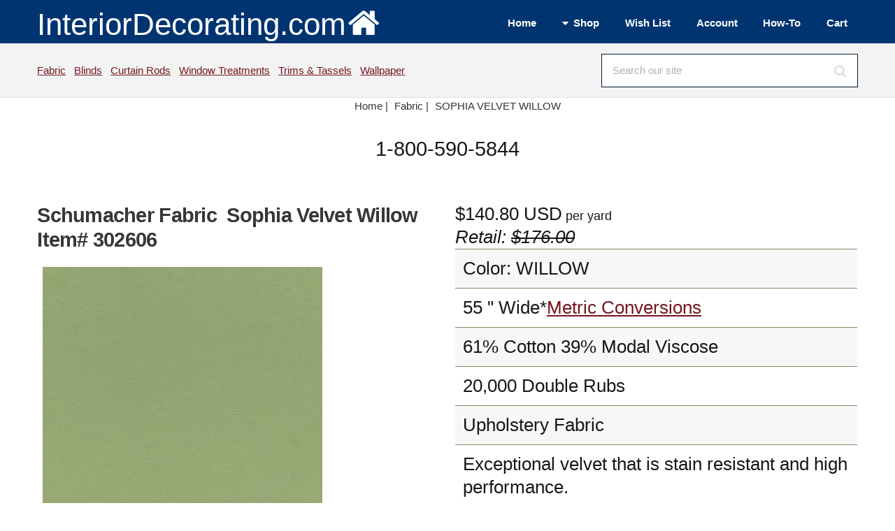

--- FILE ---
content_type: text/html; Charset=UTF-8
request_url: https://www.interiordecorating.com/Fabric/302606-1156-Sophia-Velvet-Willow
body_size: 10091
content:
<!DOCTYPE HTML>
<html lang="en-us">
<head>
<meta charset="utf-8" />
<meta name="viewport" content="width=device-width, initial-scale=1, user-scalable=no" />
<link rel="stylesheet" href="/assets/css/main.css" />
<link type="text/css" rel="stylesheet" href="/magiczoomplus/magiczoomplus.min.css">

<title>Schumacher Fabric Sophia Velvet Willow Fabric</title>
<META NAME="keywords" CONTENT="SOPHIA VELVET,Schumacher Fabric,Fabric">
<META NAME="description" CONTENT="Discount prices on Schumacher Fabric Sophia Velvet Willow fabric by the yard. Samples available. Free Shipping Offer.">
<link rel="canonical" href="https://www.interiordecorating.com/Fabric/302606-1156-Sophia-Velvet-Willow"/>
<link rel="Shortcut Icon" href="https://www.interiordecorating.com/favicon.ico">
<!--Facebook Meta Tags - added 5/6/10 sh-->

<meta property="og:title" content="Schumacher Fabric Sophia Velvet Willow Fabric"/>
<meta property="og:url" content="https://www.interiordecorating.com/302606-1156-Sophia-Velvet-Willow"/>
<meta property="og:site_name" content="InteriorDecorating.com"/>
<meta property="og:image:secure_url" content="https://www.interiordecorating.com/images/products/64-68193_b.jpg"/>
<meta property="og:image:width" content="400">
<meta property="og:image:height" content="400">
<meta property="og:description" content="Discount prices on Schumacher Fabric Sophia Velvet Willow fabric by the yard. Samples available. Free Shipping Offer." />
<meta property="og:type" content="product" />
<meta property="og:price:amount" content="140.80" />
<meta property="og:price:currency" content="USD" />
<meta name="twitter:card" content="summary">
<meta name="twitter:site" content="InteriorDecorating.com">
<meta name="twitter:title" content="Schumacher Fabric Sophia Velvet Willow Fabric">
<meta name="twitter:description" content="Discount prices on Schumacher Fabric Sophia Velvet Willow fabric by the yard. Samples available. Free Shipping Offer.">
<meta name="twitter:image" content="https://www.interiordecorating.com/images/products/64-68193_b.jpg">
<div>

<div itemtype="https://schema.org/Product" itemscope>
<meta itemprop="mpn" content="68193" />
<meta itemprop="name" content="Sophia Velvet Willow" />
<link itemprop="image" href="https://www.interiordecorating.com/images/products/64-68193.jpg" />
<link itemprop="image" href="https://www.interiordecorating.com/images/products/64-68193_b.jpg" />
<link itemprop="image" href="https://www.interiordecorating.com/images/products/64-68193_z.jpg" />
<meta itemprop="description" content="Discount prices on Schumacher Fabric Sophia Velvet Willow fabric by the yard. Samples available. Free Shipping Offer." />
<div itemprop="offers" itemtype="https://schema.org/Offer" itemscope>
<link itemprop="url" href="https://www.interiordecorating.com/302606-1156-Sophia-Velvet-Willow" />
<meta itemprop="priceCurrency" content="USD" />
<meta itemprop="itemCondition" content="https://schema.org/NewCondition" />
<meta itemprop="price" content="140.80" />
</div>
<meta itemprop="sku" content="302606" />
<meta itemprop="gtin" content="" />

<meta itemprop="identifier_exists" contnet="No" />

<div itemprop="brand" itemtype="https://schema.org/Brand" itemscope>
<meta itemprop="name" content="Schumacher Fabric" />
</div>
</div>

</div>
</head>

<body class="is-preload">
<!-- Define Header --><!-- #BeginLibraryItem "/Library/header-wrapper.lbi" --><!-- Header -->
			<header id="header">
				<div class="inner">
					<a class="logo" href="/index.html">InteriorDecorating.com<img src="/images/house-white-trans.png"  alt="Logo" class="image"></a>
                
					<nav id="nav">
						 <ul>
							<li><a href="/index.html">Home</a></li>
							<li><a href="#">Shop</a>
								<ul>
									<li><a href="/bedding.htm">Bedding</a></li>
                                    <li><a href="/blinds-shades.asp">Blinds</a></li>
                                    <li><a href="/curtain-rods.html">Curtain Rods</a></li>
                                    <li><a href="/fabric.html">Fabric</a></li>
                                    <li><a href="/fans.html">Fans</a></li>
                                    <li><a href="/home-decor.html">Home Decor</a></li>
                                    <li><a href="/lamps.html">Lamps</a></li>
                                    <li><a href="/Home-Decor/C-296-Rugs">Rugs</a></li>
                                    <li><a href="/blinds-shades.asp">Shades</a></li>
                                    <li><a href="/trim-and-tassels.html">Trims &amp; Tassels</a></li>
                                    <li><a href="/wall-paper.html">Wallpaper</a></li>
                                    <li><a href="/custom-window-treatments.html">Window Treatments</a></li>
								</ul>
							</li>
							<li><a href="/CustAcct/displayfav.asp">Wish List</a></li>
                            <li><a href="/custacct/myaccount.asp">Account</a></li>
                            <li><a href="/interior-decorating-how-to.html">How-To</a></li>
                            <li><a href="/basket.asp">Cart</a></li>
						</ul>
					</nav>
				</div>
			</header>
           
<!-- Search Bar -->
			<div id="search">
				<div class="inner">
					<div class="content">
						<p><a href="/fabric.html">Fabric</a>&nbsp;&nbsp;
						   <a href="/blinds-shades.asp">Blinds</a>&nbsp;&nbsp;
						   <a href="/curtain-rods.html">Curtain Rods</a>&nbsp;&nbsp;
                           <a href="/custom-window-treatments.html">Window Treatments</a>&nbsp;&nbsp;
                           <a href="/trim-and-tassels.html">Trims &amp; Tassels</a>&nbsp;&nbsp;
                           <a href="/wall-paper.html">Wallpaper</a>&nbsp;
                           
						
					</p>
						<form method="post" action="/search-results.asp">
							<input type="search" name="search" id="searchform" value="" placeholder="Search our site" />
						</form>
					</div>
				</div>
			</div>
            <!-- Breadcrumb --><!-- #EndLibraryItem --><!-- Breadcrumb -->
<div class="row">
<div class="col-12">
<center>
<ul class="crumbs" itemscope itemtype="https://schema.org/BreadcrumbList">
<li class="first" itemprop="itemListElement" itemscope itemtype="https://schema.org/ListItem"> <a href="/index.html" itemtype="https://schema.org/Thing" itemprop="item"> <span itemprop="name">Home</span> | </a>
<meta itemprop="position" content="1" />
</li>
<li  itemprop="itemListElement" itemscope itemtype="https://schema.org/ListItem"><a href='/fabric.html' itemtype='https://schema.org/Thing' itemprop='item'><span itemprop='name'>Fabric</span> | </a>
<meta itemprop="position" content="2" />
</li>

<li><a href="#">SOPHIA VELVET&nbsp;WILLOW</a></li>
</ul>
</center>
</div>
</div>
<header>
<center>
<div class="fancyfontbig">1-800-590-5844</div>
</center>
</header>

<!-- Main -->
<div id="main">
<div class="inner"> 
<!-- Content -->
<div id="content"> 

<div class="row"> <!--picture/details half each -->
<div class="col-6 col-12-small"> <!--picture half -->


<span id="magsku" style="display: none;">NA</span>

<h1>
Schumacher Fabric&nbsp; Sophia Velvet Willow <br>
Item# 302606</h1>
&nbsp;

<a href="/images/products/64-68193_z.jpg" class="MagicZoomPlus"  title="SOPHIA VELVET" id="302606" rel="preload-selectors-small:true; preload-selectors-big:true; right-click:true; initialize-on: mouseover;"> <img src="https://www.interiordecorating.com//images/products/64-68193_b.jpg" alt="Schumacher Fabric SOPHIA VELVET WILLOW" title="SOPHIA VELVET WILLOW" style="text-align:top; border:0;" onload="sizer(this)" class="image fit"> </a><br>
Mouseover to Zoom - Click to View Large Image<br>

<ul class="actions">
<li><a href="/CustAcct/displayfav.asp?act=Add&amp;item=302606" rel="nofollow" class="button icon solid fa-plus-circle" alt="Add to Wish List" title="Add to Wish List">Wish</a></li>
<li><a href="/cat/nsampleprn.asp?id=302606" target="_blank" rel="nofollow" class="button icon solid fa-print" alt="Printer Friendly Version" title="Printer Friendly Version">Print</a></li>
<li><a href="&#109;&#97;&#105;&#108;&#116;&#111;:customerservice@InteriorDecorating.com?subject=Question About Item 302606" class="button icon solid fa-question" alt="Ask a Question" title="Ask a Question" >Ask</a></li>
</ul>

<br>
</div>
<!--picture half -->
<div class="col-6 fa-1x fancyfont col-12-small">
<span id=magprice-div>$140.80</span> USD<span class='fancyfontsmaller'> per yard                </span><br><i>Retail: <s>$176.00</s></i>
<table>

<tr>
<td>Color: WILLOW</td>
</tr>

<tr>
<td>55
"

Wide*<a href=#metricchart>Metric Conversions</a>

</td>
</tr>

<tr>
<td>61% Cotton 39% Modal Viscose</td>
</tr>

<tr>
<td>20,000 Double Rubs</td>
</tr>
<tr><td>Upholstery Fabric</td></tr>
<tr>
<td>Exceptional velvet that is stain resistant and high performance.</td>
</tr>

</table>

<form method="post" action="/basket.asp" id="addtocart" name="addtocart">
2&nbsp;Yard                 Minimum Order<br>

Qty (Yard) <span class="icon fa-minus solid fa-1x" onClick="minus1()"></span> <input id=prodQty name=prodQty size=2 onchange ='this.value = checkqty(this.value,2)' value=2> <span class="icon fa-plus solid  fa-1x" onClick="plus1()"></span>
<input type=hidden name=cut value='NA'><input type=hidden name=Opt1 value='NA'>
&nbsp;<input type=hidden name=opt2 value='NA'>
&nbsp;<input type=hidden name=Opt3 value='NA'>
<input type="submit" value=" Add to Cart " name="prodsubmit" class="button wide large">

<input type="hidden" name="prodID" value="302606">

<input type="hidden" name="prodname" value="Sophia Velvet Willow">

<input type="hidden" name="prodlistprice" value="140.8">

<input type="hidden" name="prodsaleprice" value="140.8">

<input type="hidden" name="prodvend" value="64">

<input type="hidden" name="prodcat"	value="Fabric">
<input type="hidden" name="prodthumb" value="/images/products/64-68193_t.jpg">

<input type="hidden" name="prodship" value="0.00">

</form>

<hr>
<form  method="post" action="/basket.asp" name="ordersample">
<input name="prodQty" type="hidden" value=1>
<input type="submit" value=" Order Sample " name="prodsubmit" class="button wide large">
&nbsp;&nbsp; <span class="fancyfontsmaller"><a href=/cat/fabric/fabric_purch.html#Samples target=_blank>Click for details.</a>&nbsp;</span><br>
<input type=hidden name=opt1 value='NA'>
<input type=hidden name=opt2 value='NA'>
<input type=hidden name=opt3 value='NA'>
<input type="hidden" name="prodname" value="Sophia Velvet Willow Sample">
<input type="hidden" name="prodID" value="302606s">
<input type="hidden" name="prodlistprice" value="140.8">
<input type="hidden" name="prodsaleprice" value="5.00">
<input type="hidden" name="prodvend" value="64">
<input type="hidden" name="prodcat"	value="Sample">
<input type="hidden" name="prodthumb" value="/images/products/64-68193_t.jpg">
<input type="hidden" name="prodship" value="0.00">
</form>

<br>

</div>
<!--col-6 data stuff --> 
</div>
<!--picture/data row--> 

<!--<div class="clear"></div> -->


<!--releated collection links -->

<div class="row">
<div class="col-12 fancyfontsmaller">
<a href='/Fabric/D-4355-Schumacher-Fabrics' class='link' >Schumacher Fabrics</a>&nbsp;&nbsp;<a href='/Fabric/D-1092-Solid-Velvet-Fabric' class='link' >Solid Velvet Fabric</a>&nbsp;&nbsp;
<a href="/trim-and-tassels.html" class="link">Fabric Trim & Tassels</a><br>
<br>

</div>
</div>

<!--Other colors list -->

Also Available In:
<hr>
<div class="box alt">
<div class="row">

<div class="col-2"><a href="/Fabric/302585-1156-Sophia-Velvet-African-Violet"> <span class="image"><img src="/images/products/64-68172_t.jpg" alt="Schumacher Fabric SOPHIA VELVET AFRICAN VIOLET"></span><br>
AFRICAN VIOLET </a></div>

<div class="col-2"><a href="/Fabric/302582-1156-Sophia-Velvet-Amethyst"> <span class="image"><img src="/images/products/64-68169_t.jpg" alt="Schumacher Fabric SOPHIA VELVET AMETHYST"></span><br>
AMETHYST </a></div>

<div class="col-2"><a href="/Fabric/302554-1156-Sophia-Velvet-Antelope"> <span class="image"><img src="/images/products/64-68141_t.jpg" alt="Schumacher Fabric SOPHIA VELVET ANTELOPE"></span><br>
ANTELOPE </a></div>

<div class="col-2"><a href="/Fabric/302604-1156-Sophia-Velvet-Aqua"> <span class="image"><img src="/images/products/64-68191_t.jpg" alt="Schumacher Fabric SOPHIA VELVET AQUA"></span><br>
AQUA </a></div>

<div class="col-2"><a href="/Fabric/302559-1156-Sophia-Velvet-Astor-Rose"> <span class="image"><img src="/images/products/64-68146_t.jpg" alt="Schumacher Fabric SOPHIA VELVET ASTOR ROSE"></span><br>
ASTOR ROSE </a></div>

<div class="col-2"><a href="/Fabric/302596-1156-Sophia-Velvet-Azure"> <span class="image"><img src="/images/products/64-68183_t.jpg" alt="Schumacher Fabric SOPHIA VELVET AZURE"></span><br>
AZURE </a></div>

</div>
<div class="row">

<div class="col-2"><a href="/Fabric/302558-1156-Sophia-Velvet-Ballet"> <span class="image"><img src="/images/products/64-68145_t.jpg" alt="Schumacher Fabric SOPHIA VELVET BALLET"></span><br>
BALLET </a></div>

<div class="col-2"><a href="/Fabric/302549-1156-Sophia-Velvet-Biscuit"> <span class="image"><img src="/images/products/64-68136_t.jpg" alt="Schumacher Fabric SOPHIA VELVET BISCUIT"></span><br>
BISCUIT </a></div>

<div class="col-2"><a href="/Fabric/302525-1156-Sophia-Velvet-Bisque"> <span class="image"><img src="/images/products/64-68112_t.jpg" alt="Schumacher Fabric SOPHIA VELVET BISQUE"></span><br>
BISQUE </a></div>

<div class="col-2"><a href="/Fabric/302562-1156-Sophia-Velvet-Bloom"> <span class="image"><img src="/images/products/64-68149_t.jpg" alt="Schumacher Fabric SOPHIA VELVET BLOOM"></span><br>
BLOOM </a></div>

<div class="col-2"><a href="/Fabric/302537-1156-Sophia-Velvet-Brass"> <span class="image"><img src="/images/products/64-68124_t.jpg" alt="Schumacher Fabric SOPHIA VELVET BRASS"></span><br>
BRASS </a></div>

<div class="col-2"><a href="/Fabric/302590-1156-Sophia-Velvet-Byzantine"> <span class="image"><img src="/images/products/64-68177_t.jpg" alt="Schumacher Fabric SOPHIA VELVET BYZANTINE"></span><br>
BYZANTINE </a></div>

</div>
<div class="row">

<div class="col-2"><a href="/Fabric/302552-1156-Sophia-Velvet-Camel"> <span class="image"><img src="/images/products/64-68139_t.jpg" alt="Schumacher Fabric SOPHIA VELVET CAMEL"></span><br>
CAMEL </a></div>

<div class="col-2"><a href="/Fabric/302531-1156-Sophia-Velvet-Cameo"> <span class="image"><img src="/images/products/64-68118_t.jpg" alt="Schumacher Fabric SOPHIA VELVET CAMEO"></span><br>
CAMEO </a></div>

<div class="col-2"><a href="/Fabric/302534-1156-Sophia-Velvet-Candlelight"> <span class="image"><img src="/images/products/64-68121_t.jpg" alt="Schumacher Fabric SOPHIA VELVET CANDLELIGHT"></span><br>
CANDLELIGHT </a></div>

<div class="col-2"><a href="/Fabric/302591-1156-Sophia-Velvet-Capri"> <span class="image"><img src="/images/products/64-68178_t.jpg" alt="Schumacher Fabric SOPHIA VELVET CAPRI"></span><br>
CAPRI </a></div>

<div class="col-2"><a href="/Fabric/302544-1156-Sophia-Velvet-Caramel"> <span class="image"><img src="/images/products/64-68131_t.jpg" alt="Schumacher Fabric SOPHIA VELVET CARAMEL"></span><br>
CARAMEL </a></div>

<div class="col-2"><a href="/Fabric/302600-1156-Sophia-Velvet-Caribbean"> <span class="image"><img src="/images/products/64-68187_t.jpg" alt="Schumacher Fabric SOPHIA VELVET CARIBBEAN"></span><br>
CARIBBEAN </a></div>

</div>
<div class="row">

<div class="col-2"><a href="/Fabric/302592-1156-Sophia-Velvet-Cerulean"> <span class="image"><img src="/images/products/64-68179_t.jpg" alt="Schumacher Fabric SOPHIA VELVET CERULEAN"></span><br>
CERULEAN </a></div>

<div class="col-2"><a href="/Fabric/302524-1156-Sophia-Velvet-Champagne"> <span class="image"><img src="/images/products/64-68111_t.jpg" alt="Schumacher Fabric SOPHIA VELVET CHAMPAGNE"></span><br>
CHAMPAGNE </a></div>

<div class="col-2"><a href="/Fabric/302533-1156-Sophia-Velvet-Chanterelle"> <span class="image"><img src="/images/products/64-68120_t.jpg" alt="Schumacher Fabric SOPHIA VELVET CHANTERELLE"></span><br>
CHANTERELLE </a></div>

<div class="col-2"><a href="/Fabric/302536-1156-Sophia-Velvet-Chartreuse"> <span class="image"><img src="/images/products/64-68123_t.jpg" alt="Schumacher Fabric SOPHIA VELVET CHARTREUSE"></span><br>
CHARTREUSE </a></div>

<div class="col-2"><a href="/Fabric/302598-1156-Sophia-Velvet-Ciel"> <span class="image"><img src="/images/products/64-68185_t.jpg" alt="Schumacher Fabric SOPHIA VELVET CIEL"></span><br>
CIEL </a></div>

<div class="col-2"><a href="/Fabric/302540-1156-Sophia-Velvet-Citrine"> <span class="image"><img src="/images/products/64-68127_t.jpg" alt="Schumacher Fabric SOPHIA VELVET CITRINE"></span><br>
CITRINE </a></div>

</div>
<div class="row">

<div class="col-2"><a href="/Fabric/302612-1156-Sophia-Velvet-Cocoa"> <span class="image"><img src="/images/products/64-68199_t.jpg" alt="Schumacher Fabric SOPHIA VELVET COCOA"></span><br>
COCOA </a></div>

<div class="col-2"><a href="/Fabric/302556-1156-Sophia-Velvet-Coral"> <span class="image"><img src="/images/products/64-68143_t.jpg" alt="Schumacher Fabric SOPHIA VELVET CORAL"></span><br>
CORAL </a></div>

<div class="col-2"><a href="/Fabric/302586-1156-Sophia-Velvet-Cornflower"> <span class="image"><img src="/images/products/64-68173_t.jpg" alt="Schumacher Fabric SOPHIA VELVET CORNFLOWER"></span><br>
CORNFLOWER </a></div>

<div class="col-2"><a href="/Fabric/302548-1156-Sophia-Velvet-Driftwood"> <span class="image"><img src="/images/products/64-68135_t.jpg" alt="Schumacher Fabric SOPHIA VELVET DRIFTWOOD"></span><br>
DRIFTWOOD </a></div>

<div class="col-2"><a href="/Fabric/302570-1156-Sophia-Velvet-Fog"> <span class="image"><img src="/images/products/64-68157_t.jpg" alt="Schumacher Fabric SOPHIA VELVET FOG"></span><br>
FOG </a></div>

<div class="col-2"><a href="/Fabric/302580-1156-Sophia-Velvet-French-Lilac"> <span class="image"><img src="/images/products/64-68167_t.jpg" alt="Schumacher Fabric SOPHIA VELVET FRENCH LILAC"></span><br>
FRENCH LILAC </a></div>

</div>
<div class="row">

<div class="col-2"><a href="/Fabric/302563-1156-Sophia-Velvet-Fuchsia"> <span class="image"><img src="/images/products/64-68150_t.jpg" alt="Schumacher Fabric SOPHIA VELVET FUCHSIA"></span><br>
FUCHSIA </a></div>

<div class="col-2"><a href="/Fabric/302565-1156-Sophia-Velvet-Garnet"> <span class="image"><img src="/images/products/64-68152_t.jpg" alt="Schumacher Fabric SOPHIA VELVET GARNET"></span><br>
GARNET </a></div>

<div class="col-2"><a href="/Fabric/302546-1156-Sophia-Velvet-Ginger"> <span class="image"><img src="/images/products/64-68133_t.jpg" alt="Schumacher Fabric SOPHIA VELVET GINGER"></span><br>
GINGER </a></div>

<div class="col-2"><a href="/Fabric/302578-1156-Sophia-Velvet-Graphite"> <span class="image"><img src="/images/products/64-68165_t.jpg" alt="Schumacher Fabric SOPHIA VELVET GRAPHITE"></span><br>
GRAPHITE </a></div>

<div class="col-2"><a href="/Fabric/302608-1156-Sophia-Velvet-Herb"> <span class="image"><img src="/images/products/64-68195_t.jpg" alt="Schumacher Fabric SOPHIA VELVET HERB"></span><br>
HERB </a></div>

<div class="col-2"><a href="/Fabric/302587-1156-Sophia-Velvet-Hyacinth"> <span class="image"><img src="/images/products/64-68174_t.jpg" alt="Schumacher Fabric SOPHIA VELVET HYACINTH"></span><br>
HYACINTH </a></div>

</div>
<div class="row">

<div class="col-2"><a href="/Fabric/302597-1156-Sophia-Velvet-Ice-Blue"> <span class="image"><img src="/images/products/64-68184_t.jpg" alt="Schumacher Fabric SOPHIA VELVET ICE BLUE"></span><br>
ICE BLUE </a></div>

<div class="col-2"><a href="/Fabric/302588-1156-Sophia-Velvet-Iris"> <span class="image"><img src="/images/products/64-68175_t.jpg" alt="Schumacher Fabric SOPHIA VELVET IRIS"></span><br>
IRIS </a></div>

<div class="col-2"><a href="/Fabric/302543-1156-Sophia-Velvet-Jonquil"> <span class="image"><img src="/images/products/64-68130_t.jpg" alt="Schumacher Fabric SOPHIA VELVET JONQUIL"></span><br>
JONQUIL </a></div>

<div class="col-2"><a href="/Fabric/302595-1156-Sophia-Velvet-Lagoon"> <span class="image"><img src="/images/products/64-68182_t.jpg" alt="Schumacher Fabric SOPHIA VELVET LAGOON"></span><br>
LAGOON </a></div>

<div class="col-2"><a href="/Fabric/302541-1156-Sophia-Velvet-Lime"> <span class="image"><img src="/images/products/64-68128_t.jpg" alt="Schumacher Fabric SOPHIA VELVET LIME"></span><br>
LIME </a></div>

<div class="col-2"><a href="/Fabric/302529-1156-Sophia-Velvet-Limestone"> <span class="image"><img src="/images/products/64-68116_t.jpg" alt="Schumacher Fabric SOPHIA VELVET LIMESTONE"></span><br>
LIMESTONE </a></div>

</div>
<div class="row">

<div class="col-2"><a href="/Fabric/302550-1156-Sophia-Velvet-Maize"> <span class="image"><img src="/images/products/64-68137_t.jpg" alt="Schumacher Fabric SOPHIA VELVET MAIZE"></span><br>
MAIZE </a></div>

<div class="col-2"><a href="/Fabric/302560-1156-Sophia-Velvet-Mauve"> <span class="image"><img src="/images/products/64-68147_t.jpg" alt="Schumacher Fabric SOPHIA VELVET MAUVE"></span><br>
MAUVE </a></div>

<div class="col-2"><a href="/Fabric/302528-1156-Sophia-Velvet-Menthe"> <span class="image"><img src="/images/products/64-68115_t.jpg" alt="Schumacher Fabric SOPHIA VELVET MENTHE"></span><br>
MENTHE </a></div>

<div class="col-2"><a href="/Fabric/302603-1156-Sophia-Velvet-Midnight"> <span class="image"><img src="/images/products/64-68190_t.jpg" alt="Schumacher Fabric SOPHIA VELVET MIDNIGHT"></span><br>
MIDNIGHT </a></div>

<div class="col-2"><a href="/Fabric/302575-1156-Sophia-Velvet-Mink"> <span class="image"><img src="/images/products/64-68162_t.jpg" alt="Schumacher Fabric SOPHIA VELVET MINK"></span><br>
MINK </a></div>

<div class="col-2"><a href="/Fabric/302553-1156-Sophia-Velvet-Moleskin"> <span class="image"><img src="/images/products/64-68140_t.jpg" alt="Schumacher Fabric SOPHIA VELVET MOLESKIN"></span><br>
MOLESKIN </a></div>

</div>
<div class="row">

<div class="col-2"><a href="/Fabric/302574-1156-Sophia-Velvet-Mushroom"> <span class="image"><img src="/images/products/64-68161_t.jpg" alt="Schumacher Fabric SOPHIA VELVET MUSHROOM"></span><br>
MUSHROOM </a></div>

<div class="col-2"><a href="/Fabric/302576-1156-Sophia-Velvet-Nickel"> <span class="image"><img src="/images/products/64-68163_t.jpg" alt="Schumacher Fabric SOPHIA VELVET NICKEL"></span><br>
NICKEL </a></div>

<div class="col-2"><a href="/Fabric/302579-1156-Sophia-Velvet-Noir"> <span class="image"><img src="/images/products/64-68166_t.jpg" alt="Schumacher Fabric SOPHIA VELVET NOIR"></span><br>
NOIR </a></div>

<div class="col-2"><a href="/Fabric/302607-1156-Sophia-Velvet-Olivine"> <span class="image"><img src="/images/products/64-68194_t.jpg" alt="Schumacher Fabric SOPHIA VELVET OLIVINE"></span><br>
OLIVINE </a></div>

<div class="col-2"><a href="/Fabric/302526-1156-Sophia-Velvet-Opal"> <span class="image"><img src="/images/products/64-68113_t.jpg" alt="Schumacher Fabric SOPHIA VELVET OPAL"></span><br>
OPAL </a></div>

<div class="col-2"><a href="/Fabric/302583-1156-Sophia-Velvet-Orchid"> <span class="image"><img src="/images/products/64-68170_t.jpg" alt="Schumacher Fabric SOPHIA VELVET ORCHID"></span><br>
ORCHID </a></div>

</div>
<div class="row">

<div class="col-2"><a href="/Fabric/302523-1156-Sophia-Velvet-Oyster"> <span class="image"><img src="/images/products/64-68110_t.jpg" alt="Schumacher Fabric SOPHIA VELVET OYSTER"></span><br>
OYSTER </a></div>

<div class="col-2"><a href="/Fabric/302594-1156-Sophia-Velvet-Pacific"> <span class="image"><img src="/images/products/64-68181_t.jpg" alt="Schumacher Fabric SOPHIA VELVET PACIFIC"></span><br>
PACIFIC </a></div>

<div class="col-2"><a href="/Fabric/302547-1156-Sophia-Velvet-Papaya"> <span class="image"><img src="/images/products/64-68134_t.jpg" alt="Schumacher Fabric SOPHIA VELVET PAPAYA"></span><br>
PAPAYA </a></div>

<div class="col-2"><a href="/Fabric/302584-1156-Sophia-Velvet-Parma"> <span class="image"><img src="/images/products/64-68171_t.jpg" alt="Schumacher Fabric SOPHIA VELVET PARMA"></span><br>
PARMA </a></div>

<div class="col-2"><a href="/Fabric/302610-1156-Sophia-Velvet-Peat"> <span class="image"><img src="/images/products/64-68197_t.jpg" alt="Schumacher Fabric SOPHIA VELVET PEAT"></span><br>
PEAT </a></div>

<div class="col-2"><a href="/Fabric/302572-1156-Sophia-Velvet-Pebble"> <span class="image"><img src="/images/products/64-68159_t.jpg" alt="Schumacher Fabric SOPHIA VELVET PEBBLE"></span><br>
PEBBLE </a></div>

</div>
<div class="row">

<div class="col-2"><a href="/Fabric/302538-1156-Sophia-Velvet-Pecan"> <span class="image"><img src="/images/products/64-68125_t.jpg" alt="Schumacher Fabric SOPHIA VELVET PECAN"></span><br>
PECAN </a></div>

<div class="col-2"><a href="/Fabric/302599-1156-Sophia-Velvet-Periwinkle"> <span class="image"><img src="/images/products/64-68186_t.jpg" alt="Schumacher Fabric SOPHIA VELVET PERIWINKLE"></span><br>
PERIWINKLE </a></div>

<div class="col-2"><a href="/Fabric/302557-1156-Sophia-Velvet-Persimmon"> <span class="image"><img src="/images/products/64-68144_t.jpg" alt="Schumacher Fabric SOPHIA VELVET PERSIMMON"></span><br>
PERSIMMON </a></div>

<div class="col-2"><a href="/Fabric/302555-1156-Sophia-Velvet-Petal"> <span class="image"><img src="/images/products/64-68142_t.jpg" alt="Schumacher Fabric SOPHIA VELVET PETAL"></span><br>
PETAL </a></div>

<div class="col-2"><a href="/Fabric/302527-1156-Sophia-Velvet-Pistachio"> <span class="image"><img src="/images/products/64-68114_t.jpg" alt="Schumacher Fabric SOPHIA VELVET PISTACHIO"></span><br>
PISTACHIO </a></div>

<div class="col-2"><a href="/Fabric/302568-1156-Sophia-Velvet-Platinum"> <span class="image"><img src="/images/products/64-68155_t.jpg" alt="Schumacher Fabric SOPHIA VELVET PLATINUM"></span><br>
PLATINUM </a></div>

</div>
<div class="row">

<div class="col-2"><a href="/Fabric/302566-1156-Sophia-Velvet-Plum"> <span class="image"><img src="/images/products/64-68153_t.jpg" alt="Schumacher Fabric SOPHIA VELVET PLUM"></span><br>
PLUM </a></div>

<div class="col-2"><a href="/Fabric/302551-1156-Sophia-Velvet-Praline"> <span class="image"><img src="/images/products/64-68138_t.jpg" alt="Schumacher Fabric SOPHIA VELVET PRALINE"></span><br>
PRALINE </a></div>

<div class="col-2"><a href="/Fabric/302581-1156-Sophia-Velvet-Puce"> <span class="image"><img src="/images/products/64-68168_t.jpg" alt="Schumacher Fabric SOPHIA VELVET PUCE"></span><br>
PUCE </a></div>

<div class="col-2"><a href="/Fabric/302567-1156-Sophia-Velvet-Purple"> <span class="image"><img src="/images/products/64-68154_t.jpg" alt="Schumacher Fabric SOPHIA VELVET PURPLE"></span><br>
PURPLE </a></div>

<div class="col-2"><a href="/Fabric/302530-1156-Sophia-Velvet-Putty"> <span class="image"><img src="/images/products/64-68117_t.jpg" alt="Schumacher Fabric SOPHIA VELVET PUTTY"></span><br>
PUTTY </a></div>

<div class="col-2"><a href="/Fabric/302564-1156-Sophia-Velvet-Ruby"> <span class="image"><img src="/images/products/64-68151_t.jpg" alt="Schumacher Fabric SOPHIA VELVET RUBY"></span><br>
RUBY </a></div>

</div>
<div class="row">

<div class="col-2"><a href="/Fabric/302542-1156-Sophia-Velvet-Saffron"> <span class="image"><img src="/images/products/64-68129_t.jpg" alt="Schumacher Fabric SOPHIA VELVET SAFFRON"></span><br>
SAFFRON </a></div>

<div class="col-2"><a href="/Fabric/302601-1156-Sophia-Velvet-Sapphire"> <span class="image"><img src="/images/products/64-68188_t.jpg" alt="Schumacher Fabric SOPHIA VELVET SAPPHIRE"></span><br>
SAPPHIRE </a></div>

<div class="col-2"><a href="/Fabric/302535-1156-Sophia-Velvet-Sauterne"> <span class="image"><img src="/images/products/64-68122_t.jpg" alt="Schumacher Fabric SOPHIA VELVET SAUTERNE"></span><br>
SAUTERNE </a></div>

<div class="col-2"><a href="/Fabric/302605-1156-Sophia-Velvet-Seaglass"> <span class="image"><img src="/images/products/64-68192_t.jpg" alt="Schumacher Fabric SOPHIA VELVET SEAGLASS"></span><br>
SEAGLASS </a></div>

<div class="col-2"><a href="/Fabric/302539-1156-Sophia-Velvet-Sepia"> <span class="image"><img src="/images/products/64-68126_t.jpg" alt="Schumacher Fabric SOPHIA VELVET SEPIA"></span><br>
SEPIA </a></div>

<div class="col-2"><a href="/Fabric/302609-1156-Sophia-Velvet-Sherwood"> <span class="image"><img src="/images/products/64-68196_t.jpg" alt="Schumacher Fabric SOPHIA VELVET SHERWOOD"></span><br>
SHERWOOD </a></div>

</div>
<div class="row">

<div class="col-2"><a href="/Fabric/302573-1156-Sophia-Velvet-Stone"> <span class="image"><img src="/images/products/64-68160_t.jpg" alt="Schumacher Fabric SOPHIA VELVET STONE"></span><br>
STONE </a></div>

<div class="col-2"><a href="/Fabric/302577-1156-Sophia-Velvet-Storm"> <span class="image"><img src="/images/products/64-68164_t.jpg" alt="Schumacher Fabric SOPHIA VELVET STORM"></span><br>
STORM </a></div>

<div class="col-2"><a href="/Fabric/302532-1156-Sophia-Velvet-Straw"> <span class="image"><img src="/images/products/64-68119_t.jpg" alt="Schumacher Fabric SOPHIA VELVET STRAW"></span><br>
STRAW </a></div>

<div class="col-2"><a href="/Fabric/302571-1156-Sophia-Velvet-Taupe"> <span class="image"><img src="/images/products/64-68158_t.jpg" alt="Schumacher Fabric SOPHIA VELVET TAUPE"></span><br>
TAUPE </a></div>

<div class="col-2"><a href="/Fabric/302561-1156-Sophia-Velvet-Tea-Rose"> <span class="image"><img src="/images/products/64-68148_t.jpg" alt="Schumacher Fabric SOPHIA VELVET TEA ROSE"></span><br>
TEA ROSE </a></div>

<div class="col-2"><a href="/Fabric/302593-1156-Sophia-Velvet-Turquoise"> <span class="image"><img src="/images/products/64-68180_t.jpg" alt="Schumacher Fabric SOPHIA VELVET TURQUOISE"></span><br>
TURQUOISE </a></div>

</div>
<div class="row">

<div class="col-2"><a href="/Fabric/302602-1156-Sophia-Velvet-Ultramarine"> <span class="image"><img src="/images/products/64-68189_t.jpg" alt="Schumacher Fabric SOPHIA VELVET ULTRAMARINE"></span><br>
ULTRAMARINE </a></div>

<div class="col-2"><a href="/Fabric/302545-1156-Sophia-Velvet-Valencia"> <span class="image"><img src="/images/products/64-68132_t.jpg" alt="Schumacher Fabric SOPHIA VELVET VALENCIA"></span><br>
VALENCIA </a></div>

<div class="col-2"><a href="/Fabric/302589-1156-Sophia-Velvet-Violet"> <span class="image"><img src="/images/products/64-68176_t.jpg" alt="Schumacher Fabric SOPHIA VELVET VIOLET"></span><br>
VIOLET </a></div>

<div class="col-2"><a href="/Fabric/302611-1156-Sophia-Velvet-Walnut"> <span class="image"><img src="/images/products/64-68198_t.jpg" alt="Schumacher Fabric SOPHIA VELVET WALNUT"></span><br>
WALNUT </a></div>

<div class="col-2"><a href="/Fabric/302569-1156-Sophia-Velvet-Zinc"> <span class="image"><img src="/images/products/64-68156_t.jpg" alt="Schumacher Fabric SOPHIA VELVET ZINC"></span><br>
ZINC </a></div>

</div>
</div>
<!--box and row column ul-->


<!-- <div class="row"><div class="col-12"></div></div>
 -->


<div class="row">
<div class="col-12 col-12-small">
<img src=/images/vendorlogos/64.jpg alt='Schumacher Fabric' class='image'><p>Since 1889, F. Schumacher & Co. is one of the few fabric design companies still run by the same family.  Schumacher is known for luxurious fabrics, high-end design and decorating famous spaces like the White House.</p><br>
<br>
<br>
<div id="fineprint">

<a href="/international-shipping-policies.html" class="myTitle"><img src="/images/worldico.jpg" alt="International Shipping Options" style="border:0; width:16px; height:16px">International Shipping Information</a><br>
All prices are subject to change without notice.&nbsp;We reserve the right to correct pricing errors. <br>
All shipping and special processing charges are additional.   Standard US shipping times are 7-14 business days unless otherwise noted above.<br>
InteriorDecorating.com is NOT responsible for any theft, loss or damage due to packages left at your doorstep or mail box by delivery drivers; however, we will file a claim for lost or damaged packages and do everything we can to rectify the problem. <br>
<a href="/purchase.html" class="myTitle">Ordering Information</a><br>

Returns subject to re-stocking fee -<a href="/returns-and-damage-claims.html"> click here for complete policy</a>.<br>

Be advised that computer images do not always represent color accurately and/or your monitor settings may affect color. <br>

Fabric samples are recommended to confirm pattern and texture - please inquire about a CFA if color/dyelot needs to be confirmed. <br>
Please inspect fabric before cutting as no returns or damage claims will be approved on fabrics that have been cut. <br>
We can have your fabric treated: Vinylizing - Material Backings - Stain and Antimicrobial Treatments - Fire Protection.  Give us a call for a price quote.<br>
We can ship your fabric to your drapery workroom or upholsterer - just put the correct information in the ship to address. <br>
<br>
<div class="align-left"><a name="metricchart" class="hilitetxt">Metric Conversions</a><br>
</div>
<table class="align-left">
<tr>
<td>Inches</td>
<td>Centimeters</td>
</tr>
<tr>
<td>44 in</td>
<td>111.76 cm</td>
</tr>
<tr>
<td>54 in</td>
<td>137.16 cm</td>
</tr>
<tr>
<td>118 in</td>
<td>299.72 cm</td>
</tr>
<tr>
<td colspan="2">1 yard = .9144 meters or 91.44 cm</td>
</tr>
<tr>
<td colspan="2">1 in = 2.54 cm</td>
</tr>
</table>

</div>
<!--fineprint--> 
</div>
</div>

<!--logo brand message and fine print row -->


</div>
<!-- Content -->
</div>
<!-- inner -->
</div>
<!-- main --><!-- #BeginLibraryItem "/Library/footer-wrapper.lbi" --><!-- Footer -->
			<footer id="footer">
				<div class="inner">
                <section>
                        <ul class="icons">
												<li><a href="//facebook.com/interiormall/" title="Facebook" target="_blank" class="icon brands fa-facebook-f"><span class="label">Facebook</span></a></li>
												<li><a href="//www.instagram.com/interiordecoratinginsta/" title="Instagram" target="_blank" class="icon brands fa-instagram"><span class="label">Instagram</span></a></li>
												<li><a href="//pinterest.com/interiormallcom/" title="Pinterest" target="_blank" class="icon brands fa-pinterest"><span class="label">Pinterest</span></a></li>
												<li><a href="//www.youtube.com/c/InteriorDecoratingcom" title="YouTube" class="icon brands fa-youtube"><span class="label">YouTube</span></a></li>
												
											</ul>
                   </section>
					<div class="content">
						
                        <section>
							
							<ul class="alt">
										<li><a href="/customerservice.html" title="Customer Service">customer service</a></li>
										<li><a href="/purchase.html" title="Purchasing Terms">terms and payments</a></li>
										<li><a href="/corporate.html" title="About Us">about us</a></li>
										<li><a href="/shipping.html" title="Shipping Policies">shipping</a></li>
										<li><a href="/international-shipping-policies.html" title="International Shipping">international</a></li>
										<li><a href="/privacypolicy.htm" title="Privacy">privacy</a></li>
   										
							</ul>
						</section>
						<section>
							
							<ul class="alt">
										<li><a href="/returns-and-damage-claims.html" title="Returns and Damages">returns</a></li>
										<li><a href="/CouponSignup.asp" title="Coupon">coupons</a></li>
										<li><a href="/orderfabricsamples.asp" title="Sample Program">samples</a></li>
										<li><a href="/help/upholstery-yardage-chart.html" title="Yardage Estimates">yardage estimator</a></li>
										<li><a href="/designers-and-decorators.html" title="Designers and Decorators">decorators and designers</a></li>
										<li><a href="/legal.html" title="Legal">legal</a></li>
										
							</ul>
						</section>
						<section>
							<header>
								We are open Monday-Thursday 8:30-5:00 Central and Friday 8:30-Noon
							</header>
                            
							<ul class="contact-icons">
								<li class="icon solid fa-map-marker-alt">
									<address>
												Interior Purchasing, Inc<br />
												dba InteriorDecorating.com<br>
                                                1004 22nd Street<br />
												Barling, Arkansas 72923
									</address>
								</li>
								<li class="icon solid fa-envelope">
									<a href="mailto:info@InteriorDecorating.com" title="Email Us">info@InteriorDecorating.com</a>
							  </li>
								<li class="icon solid fa-phone">
									(800) 590-5844
								</li>
                                
                               
							</ul>
						</section>
					</div>
					<div class="copyright">
						Copyright &copy; 1998-2025 Interior Purchasing Corporation, Inc. All rights reserved. 
					</div>
				</div>
			</footer><!-- #EndLibraryItem --><!-- Scripts --> 
<script src="/assets/js/jquery.min.js"></script> 
<script src="/assets/js/jquery.dropotron.min.js"></script> 
<script src="/assets/js/browser.min.js"></script> 
<script src="/assets/js/breakpoints.min.js"></script> 
<script src="/assets/js/util.js"></script> 
<script src="/assets/js/main.js"></script> 
<Script type="text/javascript">
function swapColor(){
	var image = document.getElementById("showcolor");
	var dropd = document.getElementById("colorit");
	image.src = dropd.value;
	document.getElementById("Opt1").value = dropd.options[dropd.selectedIndex].text; 
}

function plus1(){
	var qty = document.getElementById("prodQty");
	qty.value = parseInt(qty.value) + 1;
}
function minus1(){
	var qty = document.getElementById("prodQty");
	qty.value = parseInt(qty.value) - 1;
}
function ColorChart(topen) {
objwindow = window.open(topen,"ColorWays","toolbar = no,top=0,left=310,status=no,scrollbars=yes,resize=yes,menubar=no");
}

function checkqty(inqty,def) {
   if (inqty < def && inqty != 0) {
  		alert("You cannot order less than the minimum!");
  		return def;
  		}else
  		{	return inqty;}
}
function toggle(whichLayer)
{
if (document.getElementById)
{
// this is the way the standards work
var style2 = document.getElementById(whichLayer).style;
if (style2.display == "none"){
style2.display = style2.display? "":"block";}else {
  				style2.display = "none";
  			}
}
else if (document.all)
{
// this is the way old msie versions work
var style2 = document.all[whichLayer].style;
style2.display = style2.display? "":"block";
}
else if (document.layers)
{
// this is the way nn4 works
var style2 = document.layers[whichLayer].style;
style2.display = style2.display? "":"block";
}
}

</SCRIPT> 

<script type="text/javascript" src="../magiczoomplus/magiczoomplus.min.js"></script> 
<script type="text/javascript">
MagicZoomPlus.options = {
	'zoom-position':'inner'
}
function sizer(imgObj){
  imgWidth = imgObj.width
  imgHeight = imgObj.height
  maxWidth = 400
  maxHeight = 400
  if (imgWidth > maxWidth){
    imgObj.width = maxWidth
    newRatio = imgWidth / maxWidth
    imgObj.height = imgHeight / newRatio
  }
  imgWidth = imgObj.width
  imgHeight = imgObj.height
  if (imgHeight > maxHeight){
    imgObj.height = maxHeight
    newRatio = imgHeight / maxHeight
    imgObj.width = imgWidth / newRatio
  }
}
</script> 
<!--Start of Tawk.to Script--> 
<script type="text/javascript">
var Tawk_API=Tawk_API||{}, Tawk_LoadStart=new Date();
(function(){
var s1=document.createElement("script"),s0=document.getElementsByTagName("script")[0];
s1.async=true;
s1.src='https://embed.tawk.to/610c2c66d6e7610a49aecc08/1fcboqtat';
s1.charset='UTF-8';
s1.setAttribute('crossorigin','*');
s0.parentNode.insertBefore(s1,s0);
})();
</script> 
<!--End of Tawk.to Script-->

</body>
</html>
